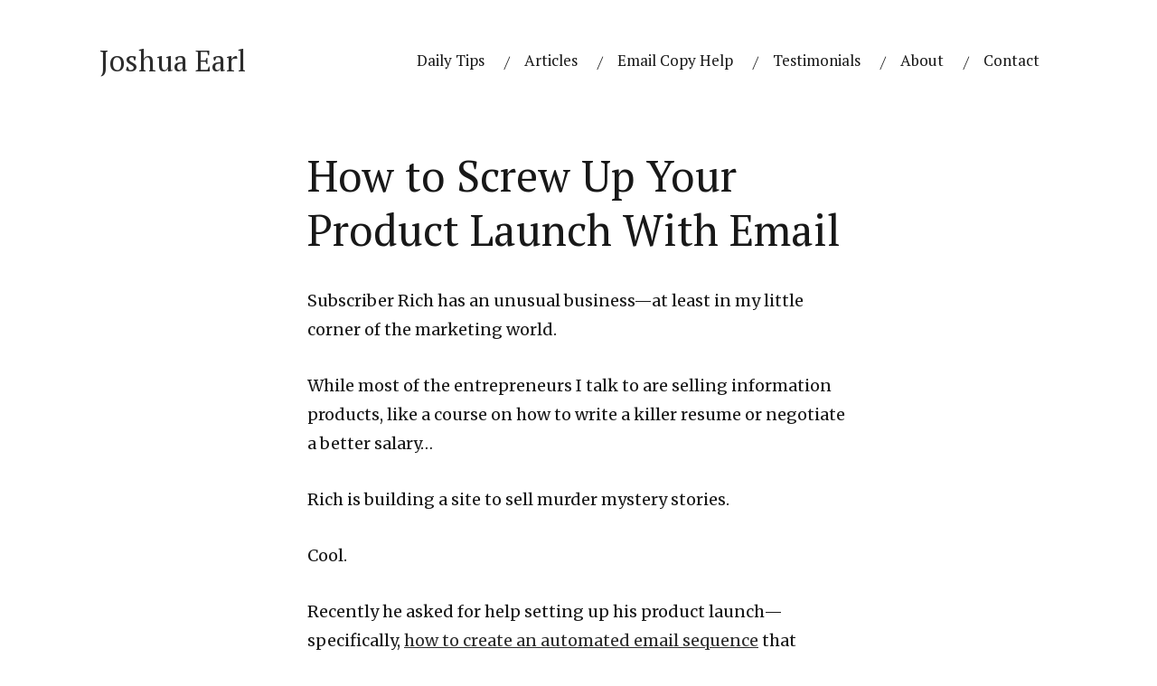

--- FILE ---
content_type: text/html; charset=UTF-8
request_url: https://joshuaearl.com/how-to-screw-up-your-product-launch-with-email/
body_size: 10124
content:

<!DOCTYPE html>
<html lang="en-US">
<head>
	<style type="text/css"> .ttfm1{font-family: 'Merriweather';font-size:18px;line-height:29px;color:#000000;}  .ttfm2{font-family: 'PT Serif';font-size:29px;line-height:44px;color:#000000;}  .ttfm3{font-family: 'Merriweather';font-size:18px;line-height:29px;color:#000000;} </style>	<!--[if lt IE 9]>
	<script src="https://joshuaearl.com/wp-content/themes/minus/js/html5/dist/html5shiv.js"></script>
	<script src="//css3-mediaqueries-js.googlecode.com/svn/trunk/css3-mediaqueries.js"></script>
	<![endif]-->
	<!--[if IE 8]>
	<link rel="stylesheet" type="text/css" href="https://joshuaearl.com/wp-content/themes/minus/css/ie8.css"/>
	<![endif]-->
	<!--[if IE 7]>
	<link rel="stylesheet" type="text/css" href="https://joshuaearl.com/wp-content/themes/minus/css/ie7.css"/>
	<![endif]-->
	<meta name="viewport" content="width=device-width, initial-scale=1.0"/>
	<meta charset="UTF-8">
	
	
		<title>How to Screw Up Your Product Launch With Email &#8211; Josh Earl</title>
<script>window.koko_analytics = {"url":"https:\/\/joshuaearl.com\/koko-analytics-collect.php","post_id":2292,"use_cookie":1,"cookie_path":"\/","dnt":true};</script><meta name='robots' content='max-image-preview:large' />
<script type="text/javascript">
window._wpemojiSettings = {"baseUrl":"https:\/\/s.w.org\/images\/core\/emoji\/14.0.0\/72x72\/","ext":".png","svgUrl":"https:\/\/s.w.org\/images\/core\/emoji\/14.0.0\/svg\/","svgExt":".svg","source":{"concatemoji":"https:\/\/joshuaearl.com\/wp-includes\/js\/wp-emoji-release.min.js?ver=6.2.8"}};
/*! This file is auto-generated */
!function(e,a,t){var n,r,o,i=a.createElement("canvas"),p=i.getContext&&i.getContext("2d");function s(e,t){p.clearRect(0,0,i.width,i.height),p.fillText(e,0,0);e=i.toDataURL();return p.clearRect(0,0,i.width,i.height),p.fillText(t,0,0),e===i.toDataURL()}function c(e){var t=a.createElement("script");t.src=e,t.defer=t.type="text/javascript",a.getElementsByTagName("head")[0].appendChild(t)}for(o=Array("flag","emoji"),t.supports={everything:!0,everythingExceptFlag:!0},r=0;r<o.length;r++)t.supports[o[r]]=function(e){if(p&&p.fillText)switch(p.textBaseline="top",p.font="600 32px Arial",e){case"flag":return s("\ud83c\udff3\ufe0f\u200d\u26a7\ufe0f","\ud83c\udff3\ufe0f\u200b\u26a7\ufe0f")?!1:!s("\ud83c\uddfa\ud83c\uddf3","\ud83c\uddfa\u200b\ud83c\uddf3")&&!s("\ud83c\udff4\udb40\udc67\udb40\udc62\udb40\udc65\udb40\udc6e\udb40\udc67\udb40\udc7f","\ud83c\udff4\u200b\udb40\udc67\u200b\udb40\udc62\u200b\udb40\udc65\u200b\udb40\udc6e\u200b\udb40\udc67\u200b\udb40\udc7f");case"emoji":return!s("\ud83e\udef1\ud83c\udffb\u200d\ud83e\udef2\ud83c\udfff","\ud83e\udef1\ud83c\udffb\u200b\ud83e\udef2\ud83c\udfff")}return!1}(o[r]),t.supports.everything=t.supports.everything&&t.supports[o[r]],"flag"!==o[r]&&(t.supports.everythingExceptFlag=t.supports.everythingExceptFlag&&t.supports[o[r]]);t.supports.everythingExceptFlag=t.supports.everythingExceptFlag&&!t.supports.flag,t.DOMReady=!1,t.readyCallback=function(){t.DOMReady=!0},t.supports.everything||(n=function(){t.readyCallback()},a.addEventListener?(a.addEventListener("DOMContentLoaded",n,!1),e.addEventListener("load",n,!1)):(e.attachEvent("onload",n),a.attachEvent("onreadystatechange",function(){"complete"===a.readyState&&t.readyCallback()})),(e=t.source||{}).concatemoji?c(e.concatemoji):e.wpemoji&&e.twemoji&&(c(e.twemoji),c(e.wpemoji)))}(window,document,window._wpemojiSettings);
</script>
<style type="text/css">
img.wp-smiley,
img.emoji {
	display: inline !important;
	border: none !important;
	box-shadow: none !important;
	height: 1em !important;
	width: 1em !important;
	margin: 0 0.07em !important;
	vertical-align: -0.1em !important;
	background: none !important;
	padding: 0 !important;
}
</style>
	<link rel='stylesheet' id='wp-block-library-css' href='https://joshuaearl.com/wp-includes/css/dist/block-library/style.min.css?ver=6.2.8' type='text/css' media='all' />
<link rel='stylesheet' id='classic-theme-styles-css' href='https://joshuaearl.com/wp-includes/css/classic-themes.min.css?ver=6.2.8' type='text/css' media='all' />
<style id='global-styles-inline-css' type='text/css'>
body{--wp--preset--color--black: #000000;--wp--preset--color--cyan-bluish-gray: #abb8c3;--wp--preset--color--white: #ffffff;--wp--preset--color--pale-pink: #f78da7;--wp--preset--color--vivid-red: #cf2e2e;--wp--preset--color--luminous-vivid-orange: #ff6900;--wp--preset--color--luminous-vivid-amber: #fcb900;--wp--preset--color--light-green-cyan: #7bdcb5;--wp--preset--color--vivid-green-cyan: #00d084;--wp--preset--color--pale-cyan-blue: #8ed1fc;--wp--preset--color--vivid-cyan-blue: #0693e3;--wp--preset--color--vivid-purple: #9b51e0;--wp--preset--gradient--vivid-cyan-blue-to-vivid-purple: linear-gradient(135deg,rgba(6,147,227,1) 0%,rgb(155,81,224) 100%);--wp--preset--gradient--light-green-cyan-to-vivid-green-cyan: linear-gradient(135deg,rgb(122,220,180) 0%,rgb(0,208,130) 100%);--wp--preset--gradient--luminous-vivid-amber-to-luminous-vivid-orange: linear-gradient(135deg,rgba(252,185,0,1) 0%,rgba(255,105,0,1) 100%);--wp--preset--gradient--luminous-vivid-orange-to-vivid-red: linear-gradient(135deg,rgba(255,105,0,1) 0%,rgb(207,46,46) 100%);--wp--preset--gradient--very-light-gray-to-cyan-bluish-gray: linear-gradient(135deg,rgb(238,238,238) 0%,rgb(169,184,195) 100%);--wp--preset--gradient--cool-to-warm-spectrum: linear-gradient(135deg,rgb(74,234,220) 0%,rgb(151,120,209) 20%,rgb(207,42,186) 40%,rgb(238,44,130) 60%,rgb(251,105,98) 80%,rgb(254,248,76) 100%);--wp--preset--gradient--blush-light-purple: linear-gradient(135deg,rgb(255,206,236) 0%,rgb(152,150,240) 100%);--wp--preset--gradient--blush-bordeaux: linear-gradient(135deg,rgb(254,205,165) 0%,rgb(254,45,45) 50%,rgb(107,0,62) 100%);--wp--preset--gradient--luminous-dusk: linear-gradient(135deg,rgb(255,203,112) 0%,rgb(199,81,192) 50%,rgb(65,88,208) 100%);--wp--preset--gradient--pale-ocean: linear-gradient(135deg,rgb(255,245,203) 0%,rgb(182,227,212) 50%,rgb(51,167,181) 100%);--wp--preset--gradient--electric-grass: linear-gradient(135deg,rgb(202,248,128) 0%,rgb(113,206,126) 100%);--wp--preset--gradient--midnight: linear-gradient(135deg,rgb(2,3,129) 0%,rgb(40,116,252) 100%);--wp--preset--duotone--dark-grayscale: url('#wp-duotone-dark-grayscale');--wp--preset--duotone--grayscale: url('#wp-duotone-grayscale');--wp--preset--duotone--purple-yellow: url('#wp-duotone-purple-yellow');--wp--preset--duotone--blue-red: url('#wp-duotone-blue-red');--wp--preset--duotone--midnight: url('#wp-duotone-midnight');--wp--preset--duotone--magenta-yellow: url('#wp-duotone-magenta-yellow');--wp--preset--duotone--purple-green: url('#wp-duotone-purple-green');--wp--preset--duotone--blue-orange: url('#wp-duotone-blue-orange');--wp--preset--font-size--small: 13px;--wp--preset--font-size--medium: 20px;--wp--preset--font-size--large: 36px;--wp--preset--font-size--x-large: 42px;--wp--preset--spacing--20: 0.44rem;--wp--preset--spacing--30: 0.67rem;--wp--preset--spacing--40: 1rem;--wp--preset--spacing--50: 1.5rem;--wp--preset--spacing--60: 2.25rem;--wp--preset--spacing--70: 3.38rem;--wp--preset--spacing--80: 5.06rem;--wp--preset--shadow--natural: 6px 6px 9px rgba(0, 0, 0, 0.2);--wp--preset--shadow--deep: 12px 12px 50px rgba(0, 0, 0, 0.4);--wp--preset--shadow--sharp: 6px 6px 0px rgba(0, 0, 0, 0.2);--wp--preset--shadow--outlined: 6px 6px 0px -3px rgba(255, 255, 255, 1), 6px 6px rgba(0, 0, 0, 1);--wp--preset--shadow--crisp: 6px 6px 0px rgba(0, 0, 0, 1);}:where(.is-layout-flex){gap: 0.5em;}body .is-layout-flow > .alignleft{float: left;margin-inline-start: 0;margin-inline-end: 2em;}body .is-layout-flow > .alignright{float: right;margin-inline-start: 2em;margin-inline-end: 0;}body .is-layout-flow > .aligncenter{margin-left: auto !important;margin-right: auto !important;}body .is-layout-constrained > .alignleft{float: left;margin-inline-start: 0;margin-inline-end: 2em;}body .is-layout-constrained > .alignright{float: right;margin-inline-start: 2em;margin-inline-end: 0;}body .is-layout-constrained > .aligncenter{margin-left: auto !important;margin-right: auto !important;}body .is-layout-constrained > :where(:not(.alignleft):not(.alignright):not(.alignfull)){max-width: var(--wp--style--global--content-size);margin-left: auto !important;margin-right: auto !important;}body .is-layout-constrained > .alignwide{max-width: var(--wp--style--global--wide-size);}body .is-layout-flex{display: flex;}body .is-layout-flex{flex-wrap: wrap;align-items: center;}body .is-layout-flex > *{margin: 0;}:where(.wp-block-columns.is-layout-flex){gap: 2em;}.has-black-color{color: var(--wp--preset--color--black) !important;}.has-cyan-bluish-gray-color{color: var(--wp--preset--color--cyan-bluish-gray) !important;}.has-white-color{color: var(--wp--preset--color--white) !important;}.has-pale-pink-color{color: var(--wp--preset--color--pale-pink) !important;}.has-vivid-red-color{color: var(--wp--preset--color--vivid-red) !important;}.has-luminous-vivid-orange-color{color: var(--wp--preset--color--luminous-vivid-orange) !important;}.has-luminous-vivid-amber-color{color: var(--wp--preset--color--luminous-vivid-amber) !important;}.has-light-green-cyan-color{color: var(--wp--preset--color--light-green-cyan) !important;}.has-vivid-green-cyan-color{color: var(--wp--preset--color--vivid-green-cyan) !important;}.has-pale-cyan-blue-color{color: var(--wp--preset--color--pale-cyan-blue) !important;}.has-vivid-cyan-blue-color{color: var(--wp--preset--color--vivid-cyan-blue) !important;}.has-vivid-purple-color{color: var(--wp--preset--color--vivid-purple) !important;}.has-black-background-color{background-color: var(--wp--preset--color--black) !important;}.has-cyan-bluish-gray-background-color{background-color: var(--wp--preset--color--cyan-bluish-gray) !important;}.has-white-background-color{background-color: var(--wp--preset--color--white) !important;}.has-pale-pink-background-color{background-color: var(--wp--preset--color--pale-pink) !important;}.has-vivid-red-background-color{background-color: var(--wp--preset--color--vivid-red) !important;}.has-luminous-vivid-orange-background-color{background-color: var(--wp--preset--color--luminous-vivid-orange) !important;}.has-luminous-vivid-amber-background-color{background-color: var(--wp--preset--color--luminous-vivid-amber) !important;}.has-light-green-cyan-background-color{background-color: var(--wp--preset--color--light-green-cyan) !important;}.has-vivid-green-cyan-background-color{background-color: var(--wp--preset--color--vivid-green-cyan) !important;}.has-pale-cyan-blue-background-color{background-color: var(--wp--preset--color--pale-cyan-blue) !important;}.has-vivid-cyan-blue-background-color{background-color: var(--wp--preset--color--vivid-cyan-blue) !important;}.has-vivid-purple-background-color{background-color: var(--wp--preset--color--vivid-purple) !important;}.has-black-border-color{border-color: var(--wp--preset--color--black) !important;}.has-cyan-bluish-gray-border-color{border-color: var(--wp--preset--color--cyan-bluish-gray) !important;}.has-white-border-color{border-color: var(--wp--preset--color--white) !important;}.has-pale-pink-border-color{border-color: var(--wp--preset--color--pale-pink) !important;}.has-vivid-red-border-color{border-color: var(--wp--preset--color--vivid-red) !important;}.has-luminous-vivid-orange-border-color{border-color: var(--wp--preset--color--luminous-vivid-orange) !important;}.has-luminous-vivid-amber-border-color{border-color: var(--wp--preset--color--luminous-vivid-amber) !important;}.has-light-green-cyan-border-color{border-color: var(--wp--preset--color--light-green-cyan) !important;}.has-vivid-green-cyan-border-color{border-color: var(--wp--preset--color--vivid-green-cyan) !important;}.has-pale-cyan-blue-border-color{border-color: var(--wp--preset--color--pale-cyan-blue) !important;}.has-vivid-cyan-blue-border-color{border-color: var(--wp--preset--color--vivid-cyan-blue) !important;}.has-vivid-purple-border-color{border-color: var(--wp--preset--color--vivid-purple) !important;}.has-vivid-cyan-blue-to-vivid-purple-gradient-background{background: var(--wp--preset--gradient--vivid-cyan-blue-to-vivid-purple) !important;}.has-light-green-cyan-to-vivid-green-cyan-gradient-background{background: var(--wp--preset--gradient--light-green-cyan-to-vivid-green-cyan) !important;}.has-luminous-vivid-amber-to-luminous-vivid-orange-gradient-background{background: var(--wp--preset--gradient--luminous-vivid-amber-to-luminous-vivid-orange) !important;}.has-luminous-vivid-orange-to-vivid-red-gradient-background{background: var(--wp--preset--gradient--luminous-vivid-orange-to-vivid-red) !important;}.has-very-light-gray-to-cyan-bluish-gray-gradient-background{background: var(--wp--preset--gradient--very-light-gray-to-cyan-bluish-gray) !important;}.has-cool-to-warm-spectrum-gradient-background{background: var(--wp--preset--gradient--cool-to-warm-spectrum) !important;}.has-blush-light-purple-gradient-background{background: var(--wp--preset--gradient--blush-light-purple) !important;}.has-blush-bordeaux-gradient-background{background: var(--wp--preset--gradient--blush-bordeaux) !important;}.has-luminous-dusk-gradient-background{background: var(--wp--preset--gradient--luminous-dusk) !important;}.has-pale-ocean-gradient-background{background: var(--wp--preset--gradient--pale-ocean) !important;}.has-electric-grass-gradient-background{background: var(--wp--preset--gradient--electric-grass) !important;}.has-midnight-gradient-background{background: var(--wp--preset--gradient--midnight) !important;}.has-small-font-size{font-size: var(--wp--preset--font-size--small) !important;}.has-medium-font-size{font-size: var(--wp--preset--font-size--medium) !important;}.has-large-font-size{font-size: var(--wp--preset--font-size--large) !important;}.has-x-large-font-size{font-size: var(--wp--preset--font-size--x-large) !important;}
.wp-block-navigation a:where(:not(.wp-element-button)){color: inherit;}
:where(.wp-block-columns.is-layout-flex){gap: 2em;}
.wp-block-pullquote{font-size: 1.5em;line-height: 1.6;}
</style>
<link rel='stylesheet' id='minus-style-css' href='https://joshuaearl.com/wp-content/themes/minus/style.css?ver=6.2.8' type='text/css' media='all' />
<link rel='stylesheet' id='thrive-reset-css' href='https://joshuaearl.com/wp-content/themes/minus/css/reset.css' type='text/css' media='all' />
<link rel='stylesheet' id='thrive-main-style-css' href='https://joshuaearl.com/wp-content/themes/minus/css/main_dark.css?ver=20120208' type='text/css' media='all' />
<script type='text/javascript' src='https://joshuaearl.com/wp-includes/js/jquery/jquery.min.js' id='jquery-core-js'></script>
<script type='text/javascript' src='https://joshuaearl.com/wp-includes/js/jquery/jquery-migrate.min.js' id='jquery-migrate-js'></script>
<link rel="https://api.w.org/" href="https://joshuaearl.com/wp-json/" /><link rel="alternate" type="application/json" href="https://joshuaearl.com/wp-json/wp/v2/posts/2292" /><link rel="EditURI" type="application/rsd+xml" title="RSD" href="https://joshuaearl.com/xmlrpc.php?rsd" />
<link rel="wlwmanifest" type="application/wlwmanifest+xml" href="https://joshuaearl.com/wp-includes/wlwmanifest.xml" />
<meta name="generator" content="WordPress 6.2.8" />
<link rel="canonical" href="https://joshuaearl.com/how-to-screw-up-your-product-launch-with-email/" />
<link rel='shortlink' href='https://joshuaearl.com/?p=2292' />
<link rel="alternate" type="application/json+oembed" href="https://joshuaearl.com/wp-json/oembed/1.0/embed?url=https%3A%2F%2Fjoshuaearl.com%2Fhow-to-screw-up-your-product-launch-with-email%2F" />
<link rel="alternate" type="text/xml+oembed" href="https://joshuaearl.com/wp-json/oembed/1.0/embed?url=https%3A%2F%2Fjoshuaearl.com%2Fhow-to-screw-up-your-product-launch-with-email%2F&#038;format=xml" />
<style type="text/css">:not(#tve) .ttfm1{font-family: 'Merriweather' !important;color: #000000;font-weight: 300 !important;}.ttfm1 input, .ttfm1 select, .ttfm1 textarea, .ttfm1 button {font-family: 'Merriweather' !important;color: #000000;font-weight: 300 !important;}:not(#tve) .ttfm1.bold_text,.ttfm1 .bold_text,.ttfm1 b,.ttfm1 strong{font-weight: 900 !important;}.ttfm1.bold_text,.ttfm1 .bold_text,.ttfm1 b,.ttfm1 strong input, .ttfm1.bold_text,.ttfm1 .bold_text,.ttfm1 b,.ttfm1 strong select, .ttfm1.bold_text,.ttfm1 .bold_text,.ttfm1 b,.ttfm1 strong textarea, .ttfm1.bold_text,.ttfm1 .bold_text,.ttfm1 b,.ttfm1 strong button {font-weight: 900 !important;}:not(#tve) .ttfm2{font-family: 'PT Serif' !important;color: #000000;font-weight: 400 !important;}.ttfm2 input, .ttfm2 select, .ttfm2 textarea, .ttfm2 button {font-family: 'PT Serif' !important;color: #000000;font-weight: 400 !important;}:not(#tve) .ttfm2.bold_text,.ttfm2 .bold_text,.ttfm2 b,.ttfm2 strong{font-weight: 700 !important;}.ttfm2.bold_text,.ttfm2 .bold_text,.ttfm2 b,.ttfm2 strong input, .ttfm2.bold_text,.ttfm2 .bold_text,.ttfm2 b,.ttfm2 strong select, .ttfm2.bold_text,.ttfm2 .bold_text,.ttfm2 b,.ttfm2 strong textarea, .ttfm2.bold_text,.ttfm2 .bold_text,.ttfm2 b,.ttfm2 strong button {font-weight: 700 !important;}:not(#tve) .ttfm3{font-family: 'Merriweather' !important;color: #000000;font-weight: 700 !important;}.ttfm3 input, .ttfm3 select, .ttfm3 textarea, .ttfm3 button {font-family: 'Merriweather' !important;color: #000000;font-weight: 700 !important;}:not(#tve) .ttfm3.bold_text,.ttfm3 .bold_text,.ttfm3 b,.ttfm3 strong{font-weight: 900 !important;}.ttfm3.bold_text,.ttfm3 .bold_text,.ttfm3 b,.ttfm3 strong input, .ttfm3.bold_text,.ttfm3 .bold_text,.ttfm3 b,.ttfm3 strong select, .ttfm3.bold_text,.ttfm3 .bold_text,.ttfm3 b,.ttfm3 strong textarea, .ttfm3.bold_text,.ttfm3 .bold_text,.ttfm3 b,.ttfm3 strong button {font-weight: 900 !important;}</style><style type="text/css" id="tve_global_variables">:root{--tcb-background-author-image:url(https://secure.gravatar.com/avatar/3a4bb91eb65e878f398b1bcc1766cdce?s=256&d=mm&r=g);--tcb-background-user-image:url();--tcb-background-featured-image-thumbnail:url(https://joshuaearl.com/wp-content/plugins/thrive-visual-editor/editor/css/images/featured_image.png);}</style><!-- Analytics by WP Statistics v13.2.8 - https://wp-statistics.com/ -->
<script>
                let WP_Statistics_Dnd_Active = parseInt(navigator.msDoNotTrack || window.doNotTrack || navigator.doNotTrack, 10);                
                if (WP_Statistics_Dnd_Active !== 1) {
                    var WP_Statistics_http = new XMLHttpRequest();
                    WP_Statistics_http.open("GET", "https://joshuaearl.com/wp-json/wp-statistics/v2/hit?wp_statistics_hit_rest=yes&exclusion_match=no&exclusion_reason&track_all=1&current_page_type=post&current_page_id=2292&search_query&page_uri=/how-to-screw-up-your-product-launch-with-email/" + "&referred=" + encodeURIComponent(document.referrer) + "&_=" + Date.now(), true);
                    WP_Statistics_http.setRequestHeader("Content-Type", "application/json;charset=UTF-8");
                    WP_Statistics_http.send(null);
                }
            </script><link href='//fonts.googleapis.com/css?family=PT+Serif:400,400italic,700' rel='stylesheet' type='text/css'><link href='//fonts.googleapis.com/css?family=Merriweather:400,400italic,700' rel='stylesheet' type='text/css'>		<style type="text/css">.wp-video-shortcode {
				max-width: 100% !important;
			}body { background:#FFFFFF; }.cnt article h1.entry-title a { color:#181818; }.cnt article h2.entry-title a { color:#181818; }.bSe h1 { color:#181818; }.bSe h2 { color:#181818; }.bSe h3 { color:#181818; }.bSe h4 { color:#181818; }.bSe h5 { color:#181818; }.bSe h6 { color:#181818; }.cnt article p { color:#181818; }.cnt .bSe article { color:#181818; }.cnt article h1 a, .tve-woocommerce .bSe .awr .entry-title, .tve-woocommerce .bSe .awr .page-title{font-family:PT Serif,sans-serif;}.bSe h1{font-family:PT Serif,sans-serif;}.bSe h2,.tve-woocommerce .bSe h2{font-family:PT Serif,sans-serif;}.bSe h3,.tve-woocommerce .bSe h3{font-family:PT Serif,sans-serif;}.bSe h4{font-family:PT Serif,sans-serif;}.bSe h5{font-family:PT Serif,sans-serif;}.bSe h6{font-family:PT Serif,sans-serif;}.cnt, .bp-t, .tve-woocommerce .product p, .tve-woocommerce .products p{font-family:Merriweather,sans-serif;font-weight:400;}article strong {font-weight: bold;}.bSe h1, .bSe .entry-title { font-size:48px!important; }.cnt { font-size:18px; }.out { font-size:18px; }.thrivecb { font-size:18px; }.aut p { font-size:18px; }.cnt p { line-height:1.8em; }.lhgh { line-height:1.8em; }.dhgh { line-height:1.8em; }.dhgh { font-size:18px; }.lhgh { font-size:18px; }.thrivecb { line-height:1.8em; }.brd ul li a { color:#2c2c2c; }.bSe a { color:#2c2c2c; }.bSe .faq h4{font-family:Merriweather,sans-serif;font-weight:400;}article strong {font-weight: bold;}header ul.menu > li > a { color:#181818; }header ul.menu > li > a:hover { color:#2c2c2c; }header nav > ul > li.current_page_item > a:hover { color:#2c2c2c; }header nav > ul > li.current_menu_item > a:hover { color:#2c2c2c; }header nav > ul > li.current_menu_item > a:hover { color:#2c2c2c; }header nav > ul > li > a:active { color:#2c2c2c; }header #logo > a > img { max-width:200px; }header ul.menu > li.h-cta > a { color:#ffffff!important; }header ul.menu > li.h-cta > a { background:#2c2c2c; }header ul.menu > li.h-cta > a { border-color:#2c2c2c; }header ul.menu > li.h-cta > a:hover { color:#FFFFFF!important; }header ul.menu > li.h-cta > a:hover { background:#535353; }header ul.menu > li.h-cta > a:hover { border-color:#535353; }</style>
		<style type="text/css" id="custom-background-css">
body.custom-background { background-color: ##FFFFFF; }
</style>
	<style type="text/css" id="thrive-default-styles"></style><link rel="icon" href="https://joshuaearl.com/wp-content/uploads/2019/05/favicon.ico" sizes="32x32" />
<link rel="icon" href="https://joshuaearl.com/wp-content/uploads/2019/05/favicon.ico" sizes="192x192" />
<link rel="apple-touch-icon" href="https://joshuaearl.com/wp-content/uploads/2019/05/favicon.ico" />
<meta name="msapplication-TileImage" content="https://joshuaearl.com/wp-content/uploads/2019/05/favicon.ico" />
			<style type="text/css">body {
font-family: PT Serif,sans-serif;
}

header nav {
    margin-top: 30px;
}

header nav>ul.menu>li>a:after, header nav>ul#menu>li>a:after {
    border-bottom: 2px solid #2c2c2c;
}

.cnt {
    max-width: 600px;
}

.cnt blockquote {
    font-size: 1.05em;
    padding-left: 30px;
    padding-right: 30px;
}

.yarpp-related {
    margin: 5em 0;
}

header nav ul li, footer .fmn ul li a, footer .fmn .copy {  
    letter-spacing: 0px;
}

body article h1 {
   margin-top: 50px !important;
}

footer .fmn ul li a {
     font-size: 0.8em;
}

footer .fmn .copy  {
    padding: 0px 10px;
}

footer .fmn .cnt {
    max-width: 1060px;
}

footer .ftw, .cnt .bSe article .awr  {
    border-bottom: none;
}</style>
		</head>
<body class="post-template-default single single-post postid-2292 single-format-standard custom-background">

<div class="flex-cnt">
	<div id="floating_menu"  data-float='float-fixed'>
						<header class="" style="">
									<div class="wrp side_logo has_phone" id="head_wrp">
				<div class="h-i">
												<div id="text_logo"
							     class="dark">
								<a href="https://joshuaearl.com/">Joshua Earl</a>
							</div>
												<div class="hmn clearfix">
						<div class="awe rmn">&#xf0c9;</div>
					</div>
					<div class="mhl" id="nav_right">
																									<!-- Cart Dropdown -->
							<nav class="right"><ul id="menu-primary" class="menu"><li  id="menu-item-3392" class="menu-item menu-item-type-post_type menu-item-object-page menu-item-home toplvl"><a  href="https://joshuaearl.com/">Daily Tips</a></li>
<li  id="menu-item-1078" class="menu-item menu-item-type-post_type menu-item-object-page current_page_parent toplvl"><a  href="https://joshuaearl.com/archive/">Articles</a></li>
<li  id="menu-item-3120" class="menu-item menu-item-type-post_type menu-item-object-page toplvl"><a  href="https://joshuaearl.com/products/critique/">Email Copy Help</a></li>
<li  id="menu-item-1221" class="menu-item menu-item-type-post_type menu-item-object-page toplvl"><a  href="https://joshuaearl.com/testimonials/">Testimonials</a></li>
<li  id="menu-item-3390" class="menu-item menu-item-type-post_type menu-item-object-page toplvl"><a  href="https://joshuaearl.com/about/">About</a></li>
<li  id="menu-item-3391" class="menu-item menu-item-type-post_type menu-item-object-page toplvl"><a  href="https://joshuaearl.com/contact/">Contact</a></li>
</ul></nav>						
					</div>
										<div class="clear"></div>
				</div>
			</div>
					</header>
			</div>
	
	
	
		<div class="wrp cnt">

		<section class="bSe fullWidth">

			
				
					
					
	<article>
		<div class="awr ">
			
							<h1 class="entry-title">How to Screw Up Your Product Launch With Email</h1>
			
			
						<p>Subscriber Rich has an unusual business—at least in my little corner of the marketing world.</p>
<p>While most of the entrepreneurs I talk to are selling information products, like a course on how to write a killer resume or negotiate a better salary&#8230;</p>
<p>Rich is building a site to sell murder mystery stories.</p>
<p>Cool.</p>
<p>Recently he asked for help setting up his product launch—specifically, <a href="http://joshuaearl.com/how-to-crush-writers-block-by-mapping-out-your-email-sequence/">how to create an automated email sequence</a> that counts down to launch day.</p>
<p>And his question reminded me of a mystery of my own I confronted a few months ago&#8230;</p>
<p>My business partner John wanted to run a &#8220;spring sale&#8221; at Simple Programmer.</p>
<p>And I had a better idea:</p>
<p>Why don&#8217;t I create an &#8220;evergreen sale&#8221;—an automated email sequence that goes out to all of our new subscribers a couple of months after they sign up?</p>
<p>That way we don&#8217;t have to think about doing a quarterly sale ever again, it&#8217;ll just happen on &#8220;autopilot.&#8221;</p>
<p>So I carved out a week or so to write the emails and set up all the automation workflow in our email software, <a href="http://joshuaearl.com/drip">Drip</a>.</p>
<p>When I was done, I manually added all of our subscribers to this new genius contraption I&#8217;d built, and John and I sat back and waited for the sales to roll in.</p>
<p>Based on past sales, we were expecting we&#8217;d bring in around $15-20K over the course of a couple of days.</p>
<p>And judging from the open and click rates for the emails, it looked like we were right on track.</p>
<p>But halfway through the sale, we hadn&#8217;t even cracked $3,000.</p>
<p>What the&#8230; ?!?</p>
<p>I spent several frustrated hours digging around through all our analytics and tracking, wondering all the while:</p>
<p>Did I totally whiff on these emails?</p>
<p>Sure looks that way&#8230;</p>
<p>And then I found a clue that led me straight to the real perp.</p>
<p>The number of people who were getting the emails was HALF of what it should have been.</p>
<p>Turns out, botched automation was to blame.</p>
<p>When I set up the email automation workflow, I messed up a single time zone setting.</p>
<p>And that meant that half of our list would get the sales emails THIS week&#8230;</p>
<p>And the other half would get it NEXT week.</p>
<p>Ugh!</p>
<p>No harm no foul in this case, but it sure was frustrating while it was happening.</p>
<p>This is NOT the first time I&#8217;ve done something like this.</p>
<p>In fact, every time I&#8217;ve tried to completely <a href="http://joshuaearl.com/rube-goldbergs-product-launch-formula/">automate a product launch</a> or major promotion right out of the gate, I&#8217;ve made at least one forehead slapper mistake that threw the whole thing completely out of whack.</p>
<p>These days, when I have a big important event like this, I do NOT try to build a bunch of complex automation around it.</p>
<p>It&#8217;s just too easy to make a mistake.</p>
<p>There&#8217;s nothing worse than flipping on the &#8220;autopilot&#8221;—only to realize you just locked yourself into a collision course with a mountainside!</p>
<p>Instead I &#8220;run it live&#8221; the first time around.</p>
<p>I&#8217;ll write all the emails in such a way that they are &#8220;evergreen&#8221; and reusable later.</p>
<p>But then I&#8217;ll queue the messages up manually as one-time broadcasts (instead of an automated sequence).</p>
<p>Then after the smoke clears, I&#8217;ll go back and carefully build and test the automation required to reuse the campaign in the future.</p>
<p>Sure it&#8217;s a little bit of duplicate work, but the extra flexibility and peace of mind it buys you is WELL worth it.</p>
<div class='yarpp yarpp-related yarpp-related-website yarpp-template-list'>
<!-- YARPP List -->
<h3>Related posts:</h3><ol>
<li><a href="https://joshuaearl.com/rube-goldbergs-product-launch-formula/" rel="bookmark" title="Rube Goldberg&#8217;s product launch formula">Rube Goldberg&#8217;s product launch formula </a> <small>Ever heard of Rube Goldberg? Mr. Goldberg was an engineer and inventor, but what really made him famous is his cartoons. He&#8217;d diagram out these outlandish machines that chained together water wheels and tiny steam locomotives and even the occasional octopus&#8230; Just to accomplish some braindead simple task. Like his...</small></li>
<li><a href="https://joshuaearl.com/how-to-prevent-the-product-launch-postpartum-blues-with-email-courses/" rel="bookmark" title="How to Prevent the &#8216;Product Launch Postpartum Blues&#8221; with Email Courses">How to Prevent the &#8216;Product Launch Postpartum Blues&#8221; with Email Courses </a> <small>Product launches are dang near magical. It&#8217;s like some kind of spell falls over your audience that makes them go into a buying frenzy. For my very first product launch, I had a rinky-dink list of just 157 people. Yet somehow from that tiny list I made something like 32...</small></li>
<li><a href="https://joshuaearl.com/help-my-product-launch-is-over-and-sales-have-stopped/" rel="bookmark" title="Help! My product launch is over and sales have stopped">Help! My product launch is over and sales have stopped </a> <small>Before we had electricity, internal combustion engines and nuclear power, the entire world economy depended on the wind. And when ships ventured near the equator, sometimes the wind would just die, leaving sailors stranded for weeks or even months until they ran out of food and water. They called these...</small></li>
<li><a href="https://joshuaearl.com/how-to-calm-the-product-launch-jitters/" rel="bookmark" title="How to Calm the &#8216;Product Launch Jitters&#8217;">How to Calm the &#8216;Product Launch Jitters&#8217; </a> <small>Recently I started mentoring a programmer-entrepreneur named Dan. Last year Dan wrote a book about Sublime Text for the Python programming language, and he thought I might be interested in promoting it to my large email list of Sublime Text fans. I said, I&#8217;ll go ya one better: Let&#8217;s team...</small></li>
</ol>
</div>

			<div class="clear"></div>
						<div class="clear"></div>
									
		</div>
	</article>

					
					
											
	<article id="comments">
		
		
		<div class="cmb" style="margin-left: 0px;" id="thrive_container_list_comments">
												</div><!-- /comment_list -->

		
			</article>
	<div id="comment-bottom"></div>
					
					
				
			
		</section>


	</div>

<div class="clear"></div>
</div>
<footer>
	<div class="ftw">
				<div class="wrp cnt">
						<div class="clear"></div>
		</div>
	</div>
	<div class="fmn">
		<div class="wrp cnt">
							<div class="menu-primary-container"><ul id="menu-primary-1" class="footer_menu"><li id="menu-item-3392" class="menu-item menu-item-type-post_type menu-item-object-page menu-item-home menu-item-3392"><a href="https://joshuaearl.com/">Daily Tips</a></li>
<li id="menu-item-1078" class="menu-item menu-item-type-post_type menu-item-object-page current_page_parent menu-item-1078"><a href="https://joshuaearl.com/archive/">Articles</a></li>
<li id="menu-item-3120" class="menu-item menu-item-type-post_type menu-item-object-page menu-item-3120"><a href="https://joshuaearl.com/products/critique/">Email Copy Help</a></li>
<li id="menu-item-1221" class="menu-item menu-item-type-post_type menu-item-object-page menu-item-1221"><a href="https://joshuaearl.com/testimonials/">Testimonials</a></li>
<li id="menu-item-3390" class="menu-item menu-item-type-post_type menu-item-object-page menu-item-3390"><a href="https://joshuaearl.com/about/">About</a></li>
<li id="menu-item-3391" class="menu-item menu-item-type-post_type menu-item-object-page menu-item-3391"><a href="https://joshuaearl.com/contact/">Contact</a></li>
</ul></div>						<p class="copy">
									Copyright 2019 by Josh Earl. 											</p>

		</div>
	</div>
	</footer>

<script type='text/javascript'>( $ => {
	/**
	 * Displays toast message from storage, it is used when the user is redirected after login
	 */
	if ( window.sessionStorage ) {
		$( window ).on( 'tcb_after_dom_ready', () => {
			let message = sessionStorage.getItem( 'tcb_toast_message' );

			if ( message ) {
				tcbToast( sessionStorage.getItem( 'tcb_toast_message' ), false );
				sessionStorage.removeItem( 'tcb_toast_message' );
			}
		} );
	}

	/**
	 * Displays toast message
	 */
	function tcbToast( message, error, callback ) {
		/* Also allow "message" objects */
		if ( typeof message !== 'string' ) {
			message = message.message || message.error || message.success;
		}
		if ( ! error ) {
			error = false;
		}
		TCB_Front.notificationElement.toggle( message, error ? 'error' : 'success', callback );
	}
} )( typeof ThriveGlobal === 'undefined' ? jQuery : ThriveGlobal.$j );
</script><style type="text/css" id="tcb-style-base-tve_notifications-3633"  onLoad="typeof window.lightspeedOptimizeStylesheet === 'function' && window.lightspeedOptimizeStylesheet()" class="tcb-lightspeed-style"></style><style type="text/css" id="tve_notification_styles"></style>
<div class="tvd-toast tve-fe-message" style="display: none">
	<div class="tve-toast-message tve-success-message">
		<div class="tve-toast-icon-container">
			<span class="tve_tick thrv-svg-icon"></span>
		</div>
		<div class="tve-toast-message-container"></div>
	</div>
</div><link rel='stylesheet' id='yarppRelatedCss-css' href='https://joshuaearl.com/wp-content/plugins/yet-another-related-posts-plugin/style/related.css?ver=5.30.1' type='text/css' media='all' />
<script type='text/javascript' defer src='https://joshuaearl.com/wp-content/plugins/koko-analytics/assets/dist/js/script.js' id='koko-analytics-js'></script>
<script type='text/javascript' id='thrive-main-script-js-extra'>
/* <![CDATA[ */
var ThriveApp = {"ajax_url":"https:\/\/joshuaearl.com\/wp-admin\/admin-ajax.php","lazy_load_comments":"0","comments_loaded":"0","theme_uri":"https:\/\/joshuaearl.com\/wp-content\/themes\/minus","translations":{"ProductDetails":"See Products"}};
/* ]]> */
</script>
<script type='text/javascript' src='https://joshuaearl.com/wp-content/themes/minus/js/script.min.js?ver=6.2.8' id='thrive-main-script-js'></script>
<script type='text/javascript' id='tve-dash-frontend-js-extra'>
/* <![CDATA[ */
var tve_dash_front = {"ajaxurl":"https:\/\/joshuaearl.com\/wp-admin\/admin-ajax.php","force_ajax_send":"1","is_crawler":"","recaptcha":[],"post_id":"2292"};
/* ]]> */
</script>
<script type='text/javascript' src='https://joshuaearl.com/wp-content/plugins/thrive-visual-editor/thrive-dashboard/js/dist/frontend.min.js?ver=3.17.1' id='tve-dash-frontend-js'></script>
<script type="text/javascript">var tcb_current_post_lists=JSON.parse('[]'); var tcb_post_lists=tcb_post_lists?[...tcb_post_lists,...tcb_current_post_lists]:tcb_current_post_lists;</script><script type="text/javascript">/*<![CDATA[*/if ( !window.TL_Const ) {var TL_Const={"security":"f3a7b71534","ajax_url":"https:\/\/joshuaearl.com\/wp-admin\/admin-ajax.php","forms":[],"action_conversion":"tve_leads_ajax_conversion","action_impression":"tve_leads_ajax_impression","ajax_load":0,"main_group_id":2001,"display_options":{"allowed_post_types":[],"flag_url_match":false},"custom_post_data":[],"current_screen":{"screen_type":4,"screen_id":2292},"ignored_fields":["email","_captcha_size","_captcha_theme","_captcha_type","_submit_option","_use_captcha","g-recaptcha-response","__tcb_lg_fc","__tcb_lg_msg","_state","_form_type","_error_message_option","_back_url","_submit_option","url","_asset_group","_asset_option","mailchimp_optin","tcb_token","tve_labels","tve_mapping","_api_custom_fields","_sendParams","_autofill"]};} else { window.TL_Front && TL_Front.extendConst && TL_Front.extendConst({"security":"f3a7b71534","ajax_url":"https:\/\/joshuaearl.com\/wp-admin\/admin-ajax.php","forms":[],"action_conversion":"tve_leads_ajax_conversion","action_impression":"tve_leads_ajax_impression","ajax_load":0,"main_group_id":2001,"display_options":{"allowed_post_types":[],"flag_url_match":false},"custom_post_data":[],"current_screen":{"screen_type":4,"screen_id":2292},"ignored_fields":["email","_captcha_size","_captcha_theme","_captcha_type","_submit_option","_use_captcha","g-recaptcha-response","__tcb_lg_fc","__tcb_lg_msg","_state","_form_type","_error_message_option","_back_url","_submit_option","url","_asset_group","_asset_option","mailchimp_optin","tcb_token","tve_labels","tve_mapping","_api_custom_fields","_sendParams","_autofill"]})} /*]]> */</script></body>
</html>
<!-- Page generated by LiteSpeed Cache 5.3 on 2026-01-20 20:00:30 -->